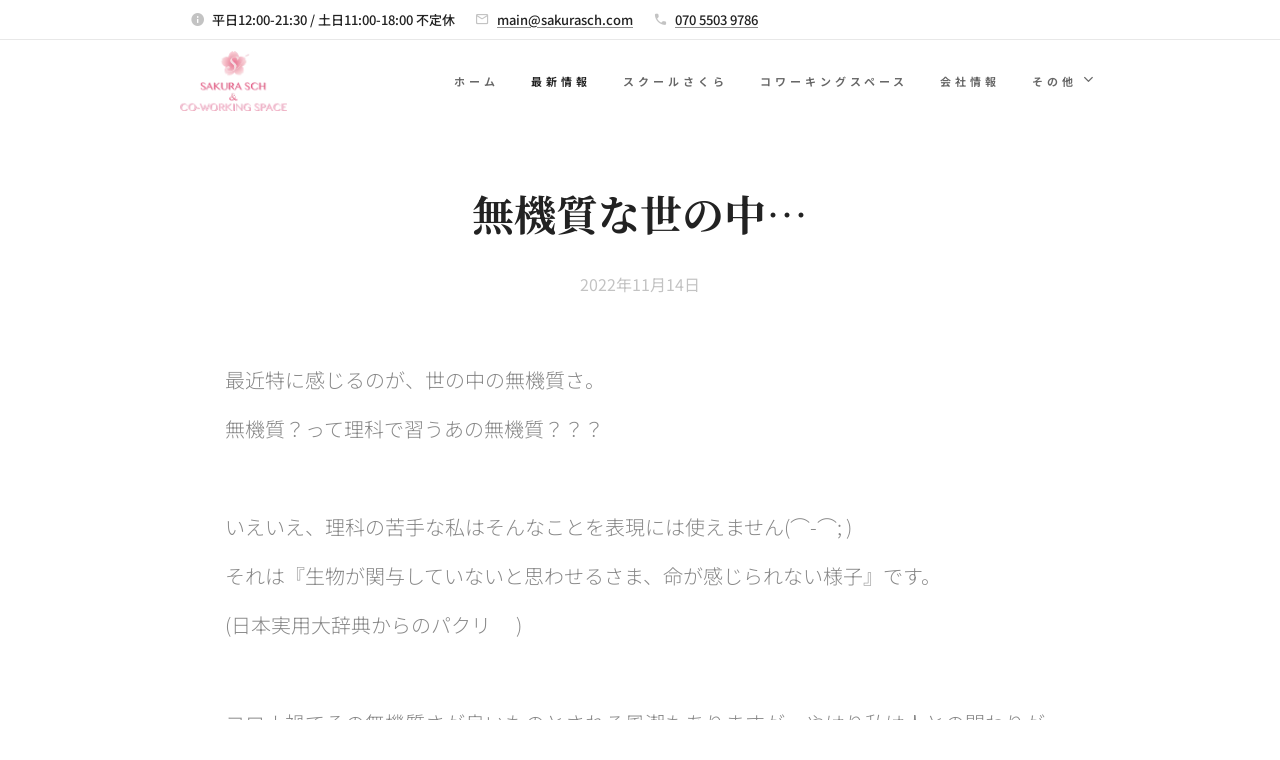

--- FILE ---
content_type: text/css
request_url: https://duyn491kcolsw.cloudfront.net/files/05/052/052df5.css?ph=5773893233
body_size: 108
content:
:root{--ac-color:#90a4ae;--ac-color-h:200;--ac-color-s:15.625000000000004%;--ac-color-l:62.35294117647059%;--ac-color-rgb:144,164,174;--ac-acs:94;--ac-acl:25;--ac-acd:-20;--ac-basic:#fff;--ac-basic-rgb:255,255,255;--ac-basic-h:0;--ac-basic-s:0%;--ac-basic-l:100%}